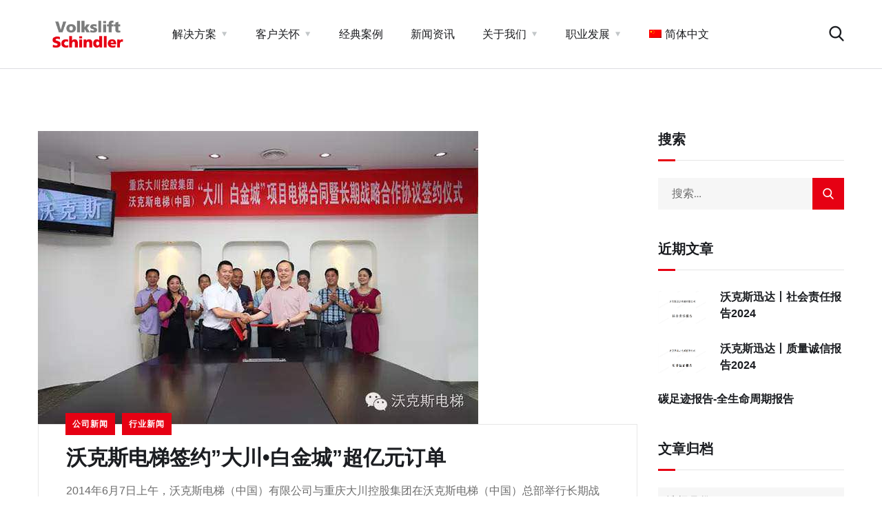

--- FILE ---
content_type: text/css
request_url: https://www.volkslift.com.cn/wp-content/uploads/elementor/css/post-1334.css?ver=1718326917
body_size: 1042
content:
.elementor-1334 .elementor-element.elementor-element-2342d41{--display:flex;--flex-direction:row;--container-widget-width:initial;--container-widget-height:100%;--container-widget-flex-grow:1;--container-widget-align-self:stretch;--gap:0px 0px;--background-transition:0.3s;--margin-top:0px;--margin-bottom:0px;--margin-left:0px;--margin-right:0px;--padding-top:0px;--padding-bottom:0px;--padding-left:0px;--padding-right:0px;}.elementor-1334 .elementor-element.elementor-element-2342d41:not(.elementor-motion-effects-element-type-background), .elementor-1334 .elementor-element.elementor-element-2342d41 > .elementor-motion-effects-container > .elementor-motion-effects-layer{background-color:#F0F0F0;}.elementor-1334 .elementor-element.elementor-element-2342d41, .elementor-1334 .elementor-element.elementor-element-2342d41::before{--overlay-transition:0.3s;--border-transition:0.3s;}.elementor-1334 .elementor-element.elementor-element-b2097d5{--display:flex;--flex-direction:column;--container-widget-width:100%;--container-widget-height:initial;--container-widget-flex-grow:0;--container-widget-align-self:initial;--background-transition:0.3s;}.elementor-1334 .elementor-element.elementor-element-b2097d5, .elementor-1334 .elementor-element.elementor-element-b2097d5::before{--overlay-transition:0.3s;}.elementor-1334 .elementor-element.elementor-element-de467fd .elementor-heading-title{color:#808080;font-family:"Montserrat", Sans-serif;font-size:20px;font-weight:400;}.elementor-1334 .elementor-element.elementor-element-de467fd > .elementor-widget-container{margin:0px 0px 30px 0px;}.elementor-1334 .elementor-element.elementor-element-f5313be .elementor-icon-list-items:not(.elementor-inline-items) .elementor-icon-list-item:not(:last-child){padding-bottom:calc(6px/2);}.elementor-1334 .elementor-element.elementor-element-f5313be .elementor-icon-list-items:not(.elementor-inline-items) .elementor-icon-list-item:not(:first-child){margin-top:calc(6px/2);}.elementor-1334 .elementor-element.elementor-element-f5313be .elementor-icon-list-items.elementor-inline-items .elementor-icon-list-item{margin-right:calc(6px/2);margin-left:calc(6px/2);}.elementor-1334 .elementor-element.elementor-element-f5313be .elementor-icon-list-items.elementor-inline-items{margin-right:calc(-6px/2);margin-left:calc(-6px/2);}body.rtl .elementor-1334 .elementor-element.elementor-element-f5313be .elementor-icon-list-items.elementor-inline-items .elementor-icon-list-item:after{left:calc(-6px/2);}body:not(.rtl) .elementor-1334 .elementor-element.elementor-element-f5313be .elementor-icon-list-items.elementor-inline-items .elementor-icon-list-item:after{right:calc(-6px/2);}.elementor-1334 .elementor-element.elementor-element-f5313be .elementor-icon-list-icon i{transition:color 0.3s;}.elementor-1334 .elementor-element.elementor-element-f5313be .elementor-icon-list-icon svg{transition:fill 0.3s;}.elementor-1334 .elementor-element.elementor-element-f5313be{--e-icon-list-icon-size:14px;--icon-vertical-offset:0px;}.elementor-1334 .elementor-element.elementor-element-f5313be .elementor-icon-list-text{color:#808080;transition:color 0.3s;}.elementor-1334 .elementor-element.elementor-element-f5313be .elementor-icon-list-item:hover .elementor-icon-list-text{color:#E60013;}.elementor-1334 .elementor-element.elementor-element-30ba911{--display:flex;--flex-direction:column;--container-widget-width:100%;--container-widget-height:initial;--container-widget-flex-grow:0;--container-widget-align-self:initial;--background-transition:0.3s;}.elementor-1334 .elementor-element.elementor-element-b872622 .elementor-heading-title{color:#808080;font-family:"Montserrat", Sans-serif;font-size:20px;font-weight:400;}.elementor-1334 .elementor-element.elementor-element-b872622 > .elementor-widget-container{margin:0px 0px 30px 0px;}.elementor-1334 .elementor-element.elementor-element-9ea4c93 .elementor-icon-list-items:not(.elementor-inline-items) .elementor-icon-list-item:not(:last-child){padding-bottom:calc(6px/2);}.elementor-1334 .elementor-element.elementor-element-9ea4c93 .elementor-icon-list-items:not(.elementor-inline-items) .elementor-icon-list-item:not(:first-child){margin-top:calc(6px/2);}.elementor-1334 .elementor-element.elementor-element-9ea4c93 .elementor-icon-list-items.elementor-inline-items .elementor-icon-list-item{margin-right:calc(6px/2);margin-left:calc(6px/2);}.elementor-1334 .elementor-element.elementor-element-9ea4c93 .elementor-icon-list-items.elementor-inline-items{margin-right:calc(-6px/2);margin-left:calc(-6px/2);}body.rtl .elementor-1334 .elementor-element.elementor-element-9ea4c93 .elementor-icon-list-items.elementor-inline-items .elementor-icon-list-item:after{left:calc(-6px/2);}body:not(.rtl) .elementor-1334 .elementor-element.elementor-element-9ea4c93 .elementor-icon-list-items.elementor-inline-items .elementor-icon-list-item:after{right:calc(-6px/2);}.elementor-1334 .elementor-element.elementor-element-9ea4c93 .elementor-icon-list-icon i{transition:color 0.3s;}.elementor-1334 .elementor-element.elementor-element-9ea4c93 .elementor-icon-list-icon svg{transition:fill 0.3s;}.elementor-1334 .elementor-element.elementor-element-9ea4c93{--e-icon-list-icon-size:14px;--icon-vertical-offset:0px;}.elementor-1334 .elementor-element.elementor-element-9ea4c93 .elementor-icon-list-text{color:#808080;transition:color 0.3s;}.elementor-1334 .elementor-element.elementor-element-9ea4c93 .elementor-icon-list-item:hover .elementor-icon-list-text{color:#E60013;}.elementor-1334 .elementor-element.elementor-element-48b2384{--display:flex;--flex-direction:column;--container-widget-width:100%;--container-widget-height:initial;--container-widget-flex-grow:0;--container-widget-align-self:initial;--background-transition:0.3s;}.elementor-1334 .elementor-element.elementor-element-9b1cce9 .elementor-heading-title{color:#808080;font-family:"Montserrat", Sans-serif;font-size:20px;font-weight:400;}.elementor-1334 .elementor-element.elementor-element-9b1cce9 > .elementor-widget-container{margin:0px 0px 30px 0px;}.elementor-1334 .elementor-element.elementor-element-62cbad2 .elementor-icon-list-items:not(.elementor-inline-items) .elementor-icon-list-item:not(:last-child){padding-bottom:calc(6px/2);}.elementor-1334 .elementor-element.elementor-element-62cbad2 .elementor-icon-list-items:not(.elementor-inline-items) .elementor-icon-list-item:not(:first-child){margin-top:calc(6px/2);}.elementor-1334 .elementor-element.elementor-element-62cbad2 .elementor-icon-list-items.elementor-inline-items .elementor-icon-list-item{margin-right:calc(6px/2);margin-left:calc(6px/2);}.elementor-1334 .elementor-element.elementor-element-62cbad2 .elementor-icon-list-items.elementor-inline-items{margin-right:calc(-6px/2);margin-left:calc(-6px/2);}body.rtl .elementor-1334 .elementor-element.elementor-element-62cbad2 .elementor-icon-list-items.elementor-inline-items .elementor-icon-list-item:after{left:calc(-6px/2);}body:not(.rtl) .elementor-1334 .elementor-element.elementor-element-62cbad2 .elementor-icon-list-items.elementor-inline-items .elementor-icon-list-item:after{right:calc(-6px/2);}.elementor-1334 .elementor-element.elementor-element-62cbad2 .elementor-icon-list-icon i{transition:color 0.3s;}.elementor-1334 .elementor-element.elementor-element-62cbad2 .elementor-icon-list-icon svg{transition:fill 0.3s;}.elementor-1334 .elementor-element.elementor-element-62cbad2{--e-icon-list-icon-size:14px;--icon-vertical-offset:0px;}.elementor-1334 .elementor-element.elementor-element-62cbad2 .elementor-icon-list-text{color:#808080;transition:color 0.3s;}.elementor-1334 .elementor-element.elementor-element-62cbad2 .elementor-icon-list-item:hover .elementor-icon-list-text{color:#E60013;}.elementor-1334 .elementor-element.elementor-element-5e13cc5{--display:flex;--flex-direction:column;--container-widget-width:100%;--container-widget-height:initial;--container-widget-flex-grow:0;--container-widget-align-self:initial;--background-transition:0.3s;}.elementor-1334 .elementor-element.elementor-element-718f125 .elementor-heading-title{color:#808080;font-family:"Montserrat", Sans-serif;font-size:20px;font-weight:400;}.elementor-1334 .elementor-element.elementor-element-718f125 > .elementor-widget-container{margin:0px 0px 30px 0px;}.elementor-1334 .elementor-element.elementor-element-5d1a475{color:#808080;line-height:24px;}.elementor-1334 .elementor-element.elementor-element-5d1a475 > .elementor-widget-container{padding:0px 0px 0px 0px;}.elementor-1334 .elementor-element.elementor-element-6508575e:not(.elementor-motion-effects-element-type-background), .elementor-1334 .elementor-element.elementor-element-6508575e > .elementor-motion-effects-container > .elementor-motion-effects-layer{background-color:#F0F0F0;}.elementor-1334 .elementor-element.elementor-element-6508575e{transition:background 0.3s, border 0.3s, border-radius 0.3s, box-shadow 0.3s;margin-top:0px;margin-bottom:0px;padding:0px 0px 0px 0px;}.elementor-1334 .elementor-element.elementor-element-6508575e > .elementor-background-overlay{transition:background 0.3s, border-radius 0.3s, opacity 0.3s;}.elementor-1334 .elementor-element.elementor-element-383c2fd{--display:flex;--flex-direction:row;--container-widget-width:initial;--container-widget-height:100%;--container-widget-flex-grow:1;--container-widget-align-self:stretch;--gap:0px 0px;--background-transition:0.3s;}.elementor-1334 .elementor-element.elementor-element-383c2fd:not(.elementor-motion-effects-element-type-background), .elementor-1334 .elementor-element.elementor-element-383c2fd > .elementor-motion-effects-container > .elementor-motion-effects-layer{background-color:#ECECEC;}.elementor-1334 .elementor-element.elementor-element-383c2fd, .elementor-1334 .elementor-element.elementor-element-383c2fd::before{--border-transition:0.3s;}.elementor-1334 .elementor-element.elementor-element-a59fdb7{--display:flex;--min-height:75px;--flex-direction:column;--container-widget-width:100%;--container-widget-height:initial;--container-widget-flex-grow:0;--container-widget-align-self:initial;--background-transition:0.3s;}.elementor-1334 .elementor-element.elementor-element-37d4e7c{text-align:left;}.elementor-1334 .elementor-element.elementor-element-c823ce2{--display:flex;--flex-direction:column;--container-widget-width:100%;--container-widget-height:initial;--container-widget-flex-grow:0;--container-widget-align-self:initial;--background-transition:0.3s;}.elementor-1334 .elementor-element.elementor-element-1097cb5{text-align:right;color:#808080;font-size:15px;line-height:26px;}.elementor-1334 .elementor-element.elementor-element-1097cb5 > .elementor-widget-container{margin:0px 0px 0px 0px;}@media(min-width:768px){.elementor-1334 .elementor-element.elementor-element-a59fdb7{--width:33.3333%;}}@media(max-width:1024px){.elementor-1334 .elementor-element.elementor-element-9b1cce9 > .elementor-widget-container{margin:40px 0px 40px 0px;}.elementor-1334 .elementor-element.elementor-element-718f125 > .elementor-widget-container{margin:40px 0px 30px 0px;}}@media(max-width:767px){.elementor-1334 .elementor-element.elementor-element-b872622 > .elementor-widget-container{margin:40px 0px 30px 0px;}.elementor-1334 .elementor-element.elementor-element-718f125 .elementor-heading-title{font-size:28px;}.elementor-1334 .elementor-element.elementor-element-718f125 > .elementor-widget-container{margin:20px 0px 10px 0px;}.elementor-1334 .elementor-element.elementor-element-37d4e7c{text-align:center;}.elementor-1334 .elementor-element.elementor-element-37d4e7c > .elementor-widget-container{padding:0px 0px 10px 0px;}.elementor-1334 .elementor-element.elementor-element-1097cb5{text-align:center;}}

--- FILE ---
content_type: text/javascript
request_url: https://www.volkslift.com.cn/wp-content/themes/engitech/js/elementor.js?ver=20180910
body_size: 2692
content:
( function( $ ) {
    'use strict';

    /* --------------------------------------------------
     * counter
     * --------------------------------------------------*/
    var icounter = function () {
        $('.ot-counter').each(function() {
            var pos_y   = $(this).offset().top - window.innerHeight;
            var $this   = $(this).find('span.num'),
                countTo = $this.attr('data-to'),
                during  = parseInt( $this.attr('data-time') ),
                topOfWindow = $(window).scrollTop();

            if ( pos_y < topOfWindow ) {    
                $({
                    countNum: $this.text()
                }).animate({
                    countNum: countTo
                },
                {
                    duration: during,
                    easing: 'swing',
                    step: function() {
                        $this.text(Math.floor(this.countNum));
                    },
                    complete: function() {
                        $this.text(this.countNum);
                    }
                });
            }
        });
    };

    var icounter2 = function () {
        $('.ot-counter2').each(function() {
            var pos_y   = $(this).offset().top - window.innerHeight;
            var $this   = $(this).find('span.num'),
                countTo = $this.attr('data-to'),
                during  = parseInt( $this.attr('data-time') ),
                topOfWindow = $(window).scrollTop();

            if ( pos_y < topOfWindow ) {    
                $({
                    countNum: $this.text()
                }).animate({
                    countNum: countTo
                },
                {
                    duration: during,
                    easing: 'swing',
                    step: function() {
                        $this.text(Math.floor(this.countNum));
                    },
                    complete: function() {
                        $this.text(this.countNum);
                    }
                });
            }
        });
    };

    var counter = function () {
        icounter();
        $(window).on('scroll', function() {
            icounter();
        });
    };

    var counter2 = function () {
        icounter2();
        $(window).on('scroll', function() {
            icounter2();
        });
    };

    /* --------------------------------------------------
	 * progress bar
	 * --------------------------------------------------*/
	function lineProgress() {
		$('.ot-progress').each(function() {
			var pos_y = $(this).offset().top;
			var value = $(this).find(".progress-bar").data('percent');
			var topOfWindow = $(window).scrollTop();
			if (pos_y < topOfWindow + 900) {
				$(this).find(".progress-bar").css({
					'width': value
				}, "slow");
			}
		});
	};

    function circleProgress() {
        $('.circle-progress').each(function() {
            var bar_color = $(this).data('color');
            var bar_hei   = $(this).data('height');
            var bar_size  = $(this).data('size');
            var pos_y = $(this).offset().top;
            var topOfWindow = $(window).scrollTop();
            if (pos_y < topOfWindow + 900) {
                $(this).find('.inner-bar').easyPieChart({
                    barColor: bar_color,
                    trackColor: false,
                    scaleColor: false,
                    lineCap: 'square',
                    lineWidth: bar_hei,
                    size: bar_size,
                    animate: 1000,
                    onStart: $.noop,
                    onStop: $.noop,
                    easing: 'easeOutBounce',
                    onStep: function(from, to, percent) {
                        $(this.el).find('.percent').text(Math.round(percent)) + '%';
                    }
                });
            }
        });
    };
	
	var progressBar = function () {
		lineProgress();
		circleProgress();
		$(window).on('scroll', function() {
			lineProgress();
			circleProgress();
		});
	};

    /* --------------------------------------------------
	* tabs
	* --------------------------------------------------*/
	var customTabs = function () {

		$('.ot-tabs').each(function() {
			$(this).find('.tabs-heading li').first().addClass('current');
			$(this).find('.tab-content').first().addClass('current');
		});

		$('.tabs-heading li').on( 'click', function(){
			var tab_id = $(this).attr('data-tab');
			$(this).siblings().removeClass('current');
			$(this).parents('.ot-tabs').find('.tab-content').removeClass('current');
			$(this).addClass('current');
			$("#"+tab_id).addClass('current');
		});
	};

	/* --------------------------------------------------
	* accordions
	* --------------------------------------------------*/
	var customAccordions = function () {
        $('.ot-accordions').each( function () {
            var allPanels = $(this).find('.acc-content');
    		$(this).find('.acc-toggle').on( 'click', function(){

                var $this = $(this),
                    $target = $this.next();

                if(!$target.hasClass('active')){
                    allPanels.removeClass('active').slideUp(300);
                    allPanels.parent().removeClass('current');
                    $target.addClass('active').slideDown(300);
                    $target.parent().addClass('current');
                }

                return false;
            });
            $(this).find('.acc-toggle:first').trigger('click');
        });
    };
    
    /* --------------------------------------------------
	* message box
	* --------------------------------------------------*/
	var messageBox = function(){
		$('.message-box > i').on( 'click', function() {
			$(this).parent().fadeOut();
		});
	};

    /* --------------------------------------------------
    * testimonials
    * --------------------------------------------------*/
    var testimonialSlider = function () {
        $('.ot-testimonials-slider').each( function () {
            var $selector = $(this),
                $show     = $selector.data('show'),
                $scro     = $selector.data('scroll'),
                $arr      = $selector.data('arrow'),
                $dots     = $selector.data('dots');
            $selector.not( '.slick-initialized' ).slick({
                slidesToShow: $show,
                slidesToScroll: $scro,
                arrows: $arr,
                dots: $dots,
                autoplay: false,
                autoplaySpeed: 7000,
                adaptiveHeight: true,
                prevArrow: '<button type="button" class="prev-nav"><i class="flaticon-back"></i></button>',
                nextArrow: '<button type="button" class="next-nav"><i class="flaticon-right-arrow-1"></i></button>',
                responsive: [
                    {
                        breakpoint: 1024,
                        settings: {
                            slidesToShow: 2,
                            slidesToScroll: 1,
                            arrows: false,
                            dots: true
                        }
                    },
                    {
                        breakpoint: 767,
                        settings: {
                            slidesToShow: 1,
                            slidesToScroll: 1,
                            arrows: false,
                            dots: true
                        }
                    }
                ]
            });
        });
    };

    /* --------------------------------------------------
    * industries
    * --------------------------------------------------*/
    var industriesSlider = function () {
        $('.ot-industries-slider').each( function () {
            var $selector = $(this),
                $center   = $selector.data('center'),
                $show     = $selector.data('show'),
                $scro     = $selector.data('scroll'),
                $dots     = $selector.data('dots');
            $selector.not( '.slick-initialized' ).slick({
                slidesToShow: $show,
                slidesToScroll: $scro,
                arrows: false,
                dots: $dots,
                centerMode: $center,
                centerPadding: '19%',
                autoplay: true,
                autoplaySpeed: 7000,
                adaptiveHeight: true,
                prevArrow: '<button type="button" class="prev-nav"><i class="flaticon-back"></i></button>',
                nextArrow: '<button type="button" class="next-nav"><i class="flaticon-right-arrow-1"></i></button>',
                responsive: [
                    {
                        breakpoint: 1400,
                        settings: {
                            slidesToShow: 3,
                            slidesToScroll: 1,
                            centerMode: false,
                            infinite: true,
                        }
                    },
                    {
                        breakpoint: 1199,
                        settings: {
                            slidesToShow: 2,
                            slidesToScroll: 1,
                            centerMode: false,
                            infinite: true,
                        }
                    },
                    {
                        breakpoint: 850,
                        settings: {
                            slidesToShow: 1,
                            slidesToScroll: 1,
                            centerMode: false,
                            infinite: true,
                        }
                    }
                ]
            });
        });
    };

    /* --------------------------------------------------
	* projects filter isotope
	* --------------------------------------------------*/
    var projectsFilter = function ( $scope , $ ) {
    	$scope.find('.projects-grid').each( function(){
	        var $container = $(this); 
	        $container.isotope({ 
	            itemSelector : '.project-item', 
                animationEngine : 'css',
	        });

	        var $optionSets = $('.project_filters'),
	            $optionLinks = $optionSets.find('a');

	        $optionLinks.on('click', function(){
	            var $this = $(this);

	            if ( $this.hasClass('selected') ) {
	                return false;
	            }
	            var $optionSet = $this.parents('.project_filters');
	                $optionSets.find('.selected').removeClass('selected');
	                $this.addClass('selected');

	            var selector = $(this).attr('data-filter');
	                $container.isotope({ 
	                	filter: selector 
	                });
	            return false;
	        });
	    });
    };

    /* --------------------------------------------------
	* project carousel
	* --------------------------------------------------*/
    var portfolioSlider = function ( $scope , $ ) {
        $scope.find('.project-slider').each( function(){
            var $selector = $(this),
                $center = $selector.data('center'),
                $show   = $selector.data('show'),
                $scroll = $selector.data('scroll'),
                $arr    = $selector.data('arrow'),
                $dots   = $selector.data('dots'),
                $mshow  = $show,
                $marr   = $arr,
                $mdots  = $dots;
                if( $show == 3 ){ $mshow = $show - 1; }
                if( $(this).hasClass('arrow-s2') ){ $marr = false; $mdots = true; }
            $selector.not( '.slick-initialized' ).slick({
                slidesToShow: $show,
                slidesToScroll: 2,
                arrows: $arr,
                dots: $dots,
                centerMode: $center,
                centerPadding: '19%',
                autoplay: true,
                autoplaySpeed: 6000,
                adaptiveHeight: true,
                prevArrow: '<button type="button" class="prev-nav"><i class="flaticon-back"></i></button>',
                nextArrow: '<button type="button" class="next-nav"><i class="flaticon-right-arrow-1"></i></button>',
                responsive: [
                    {
                        breakpoint: 1199,
                        settings: {
                            slidesToShow: $mshow,
                            slidesToScroll: 1,
                            infinite: true,
                            centerPadding: '30px',
                            arrows: $arr,
                            dots: $dots
                        }
                    },
                    {
                        breakpoint: 1024,
                        settings: {
                            slidesToShow: 2,
                            slidesToScroll: 1,
                            infinite: true,
                            centerPadding: '30px',
                            arrows: $marr,
                            dots: $mdots
                        }
                    },
                    {
                        breakpoint: 767,
                        settings: {
                            slidesToShow: 1,
                            slidesToScroll: 1,
                            centerPadding: '15px',
                            arrows: false,
                            dots: true
                        }
                    }
                ]
            });
        } );
    };

    /* --------------------------------------------------
    * blog carousel
    * --------------------------------------------------*/
   var blogSlider = function ( $scope , $ ) {
    $scope.find('.post-carousel').each( function(){
        var $selector = $(this),
            $show   = $selector.data('show'),
            $scroll = $selector.data('scroll'),
            $dots   = $selector.data('dots');
            $selector.not( '.slick-initialized' ).slick({
            slidesToShow: $show,
            slidesToScroll: $scroll,
            arrows: false,
            dots: $dots,
            autoplay: true,
            autoplaySpeed: 6000,
            adaptiveHeight: true,
            prevArrow: '<button type="button" class="prev-nav"><i class="flaticon-back"></i></button>',
            nextArrow: '<button type="button" class="next-nav"><i class="flaticon-right-arrow-1"></i></button>',
            responsive: [
                {
                    breakpoint: 1199,
                    settings: {
                        slidesToShow: 2,
                        slidesToScroll: 1,
                        infinite: true,
                        dots: $dots
                    }
                },
                {
                    breakpoint: 767,
                    settings: {
                        slidesToShow: 1,
                        slidesToScroll: 1,
                        dots: true
                    }
                }
            ]
        });
    } );
};


    /* --------------------------------------------------
    * coming soon
    * --------------------------------------------------*/
    var countDown = function(){
        $('.ot-countdown').each( function() {
            var date   = $(this).data('date'),
                zone   = $(this).data('zone'),
                day    = $(this).data('day'),
                days   = $(this).data('days'),
                hour   = $(this).data('hour'),
                hours  = $(this).data('hours'),
                min    = $(this).data('min'),
                mins   = $(this).data('mins'),
                second = $(this).data('second'),
                seconds = $(this).data('seconds');
            $(this).countdown({
                date: date,
                offset: zone,
                day: day,
                days: days,
                hour: hour,
                hours: hours,
                minute: min,
                minutes: mins,
                second: second,
                seconds: seconds
            }, function () {
                alert('Done!');
            });
        });
    };

    /**
     * Elementor JS Hooks
     */
    $(window).on("elementor/frontend/init", function () {

        /*counter*/
        elementorFrontend.hooks.addAction(
            "frontend/element_ready/icounter.default",
            counter
        );

        elementorFrontend.hooks.addAction(
            "frontend/element_ready/icounter2.default",
            counter2
        );

        /*progress bar*/
        elementorFrontend.hooks.addAction(
            "frontend/element_ready/iprogress.default",
            progressBar
        );

        /*custom tabs*/
        elementorFrontend.hooks.addAction(
            "frontend/element_ready/itabs.default",
            customTabs
        );

        /*custom accordions*/
        elementorFrontend.hooks.addAction(
            "frontend/element_ready/iaccordions.default",
            customAccordions
        );

        /*message box*/
        elementorFrontend.hooks.addAction(
            "frontend/element_ready/imessagebox.default",
            messageBox
        );

        /*testimonials*/
        elementorFrontend.hooks.addAction(
            "frontend/element_ready/itestimonials.default",
            testimonialSlider
        );

        /*industries*/
        elementorFrontend.hooks.addAction(
            "frontend/element_ready/iindustries.default",
            industriesSlider
        );

        /*projects filter isotope*/
        elementorFrontend.hooks.addAction(
            "frontend/element_ready/ipfilter.default",
            projectsFilter
        );

        /*projects carousel*/
        elementorFrontend.hooks.addAction(
            "frontend/element_ready/irprojects.default",
            portfolioSlider
        );

        /*blog carousel*/
        elementorFrontend.hooks.addAction(
            "frontend/element_ready/ipost_carousel.default",
            blogSlider
        );

        /*countdown*/
        elementorFrontend.hooks.addAction(
            "frontend/element_ready/icountdown.default",
            countDown
        );

    });

} )( jQuery );